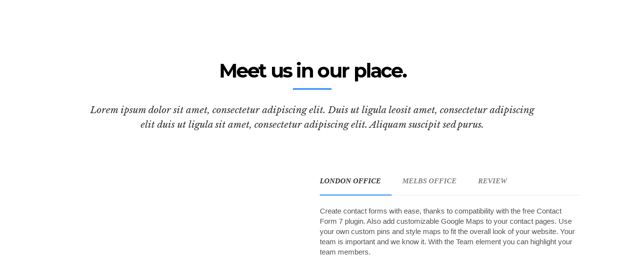

--- FILE ---
content_type: text/css
request_url: https://sobrado.tv/wp-content/themes/vangard/style.css?ver=6.8.3
body_size: 494
content:
/*
Theme Name: Vangard
Theme URI: https://vangard.qodeinteractive.com/
Description: A Theme for Freelancers and Agencies
Author: Edge Themes
Author URI: http://demo.edge-themes.com
Version: 2.2
License: GNU General Public License v2 or later
License URI: http://www.gnu.org/licenses/gpl-2.0.html
Text Domain: vangard
Tags: one-column, two-columns, three-columns, four-columns, left-sidebar, right-sidebar, custom-menu, featured-images, flexible-header, post-formats, sticky-post, translation-ready

CSS changes can be made in files in the /css/ folder. This is a placeholder file required by WordPress, so do not delete it.

*/

--- FILE ---
content_type: text/css
request_url: https://sobrado.tv/wp-content/themes/vangard/assets/css/style_dynamic_responsive.css?ver=1750769524
body_size: 398
content:
@media only screen and (max-width: 1024px){
	/* generated in /home/storage/d/78/8f/sobrado1/public_html/wp-content/themes/vangard/assets/custom-styles/general-custom-styles-responsive.php vangard_edge_design_responsive_styles function */
.edgtf-section.edgtf-parallax-section-holder,.touch .edgtf-parallax-section-holder.edgtf-parallax-section-holder-touch-disabled { height: auto !important;min-height: 400px;}

}

@media only screen and (min-width: 480px) and (max-width: 768px){
	}

@media only screen and (max-width: 480px){
	}

--- FILE ---
content_type: text/css
request_url: https://sobrado.tv/wp-content/themes/vangard/assets/css/style_dynamic.css?ver=1750769524
body_size: 22313
content:
/* generated in /home/storage/d/78/8f/sobrado1/public_html/wp-content/themes/vangard/assets/custom-styles/general-custom-styles.php vangard_edge_design_styles function */
.edgtf-preload-background { background-image: url(https://sobrado.tv/wp-content/themes/vangard/assets/img/preload_pattern.png) !important;}

/* generated in /home/storage/d/78/8f/sobrado1/public_html/wp-content/themes/vangard/assets/custom-styles/general-custom-styles.php vangard_edge_design_styles function */
a, h1 a:hover, h2 a:hover, h3 a:hover, h4 a:hover, h5 a:hover, h6 a:hover, p a, .edgtf-comment-holder .edgtf-comment-text .comment-edit-link:hover, .edgtf-comment-holder .edgtf-comment-text .comment-reply-link:hover, .edgtf-comment-holder .edgtf-comment-text .replay:hover, .edgtf-pagination-holder .edgtf-pagination li a, .edgtf-pagination-holder .edgtf-pagination li.active span, .slick-slider .edgtf-slick-numbers li.slick-active, .edgtf-404-text, .edgtf-mobile-header .edgtf-mobile-nav a:hover, .edgtf-mobile-header .edgtf-mobile-nav h4:hover, .edgtf-mobile-header .edgtf-mobile-menu-opener a:hover, footer .widget.widget_recent_entries ul li, footer .widget.widget_calendar #today, .edgtf-title .edgtf-title-holder .edgtf-breadcrumbs a, .edgtf-title .edgtf-title-holder .edgtf-breadcrumbs span, .edgtf-side-menu .widget_calendar a, nav.edgtf-fullscreen-menu ul li a:hover, nav.edgtf-fullscreen-menu ul li ul li a:hover, .edgtf-search-cover input[type=submit], .edgtf-search-cover .edgtf-search-close a:hover, .edgtf-fullscreen-search-holder .edgtf-search-submit, .edgtf-portfolio-single-holder .edgtf-portfolio-related-holder .edgtf-portfolio-back-btn, .edgtf-counter-holder .edgtf-counter-icon .edgtf-icon-shortcode, .edgtf-message .edgtf-message-inner a.edgtf-close, .edgtf-ordered-list ol>li:before, .edgtf-testimonials.edgtf-testimonials-type-vangard .edgtf-testimonials-quotes, .edgtf-price-table .edgtf-price-table-inner ul li.edgtf-table-title .edgtf-title-content, .edgtf-price-table.edgtf-active .edgtf-price-table-inner ul li.edgtf-table-prices .edgtf-price-holder, .edgtf-process-holder .edgtf-process-item-holder .edgtf-pi-number-holder .edgtf-pi-arrow, .edgtf-blog-list-holder .edgtf-item-info-section>div a:hover, .edgtf-blog-slider .edgtf-item-info-section>div a:hover, blockquote .edgtf-icon-quotations-holder, .edgtf-video-button-play .edgtf-video-button-wrapper, .edgtf-dropcaps, .edgtf-iwt .edgtf-icon-shortcode, .edgtf-portfolio-filter-holder .edgtf-portfolio-filter-holder-inner ul li.active span, .edgtf-portfolio-filter-holder .edgtf-portfolio-filter-holder-inner ul li.current span, .edgtf-portfolio-filter-holder .edgtf-portfolio-filter-holder-inner ul li:hover span, .edgtf-social-share-holder.edgtf-list li a:hover, .edgtf-twitter-feed .edgtf-tweet-info-holder .edgtf-tweeter-username, .edgtf-image-with-text span.edgtf-iwt-title, .widget.widget_recent_entries ul a, .widget .tagcloud a:hover, .widget.widget_calendar #next a, .widget.widget_calendar #prev a, .edgtf-sidebar .edgtf-widget-title, .edgtf-sidebar .widget.widget_categories li a:hover, .edgtf-sidebar .widget.widget_rss .edgtf-widget-title a, .edgtf-sidebar .widget.widget_tag_cloud a:hover, .edgtf-sidebar .widget.widget_archive li a:hover, .edgtf-twitter-widget .edgtf-tweet-icon, .edgtf-blog-holder article.sticky .edgtf-post-title a, .edgtf-blog-holder article .edgtf-post-info-bottom .edgtf-post-info-bottom-left>div a:hover, .edgtf-blog-holder article .edgtf-post-info-bottom .edgtf-post-info-bottom-left>div.edgtf-post-info-date, .edgtf-blog-holder article .edgtf-post-info-bottom .edgtf-post-info-bottom-right>div a:hover, .edgtf-blog-holder article .edgtf-post-info-bottom .edgtf-post-info-bottom-right>div.edgtf-post-info-date, .edgtf-blog-holder article .edgtf-post-info-bottom .edgtf-post-info-bottom-left .edgtf-blog-btn-read-more, .edgtf-blog-holder article .edgtf-post-info-bottom .edgtf-post-info-bottom-right .edgtf-blog-btn-read-more, .edgtf-blog-holder article .edgtf-post-mark, .edgtf-filter-blog-holder li.edgtf-active, .edgtf-blog-single-navigation a:hover .edgtf-nav-title-inner, .edgtf-woocommerce-page .edgtf-product-cat a:hover, .woocommerce .edgtf-product-cat a:hover, .woocommerce-pagination .page-numbers, .edgtf-single-product-related-products-holder .products .edgtf-related-glob, .edgtf-single-product-wrapper-top .out-of-stock, .edgtf-single-product-summary .product_meta>span a:hover, .summary .group_table td.label a, .woocommerce-account .woocommerce-MyAccount-navigation .woocommerce-MyAccount-navigation-link.is-active a, .woocommerce-account .woocommerce-MyAccount-navigation .woocommerce-MyAccount-navigation-link:hover a, .edgtf-shopping-cart-dropdown ul li a:hover, .edgtf-shopping-cart-dropdown .edgtf-item-info-holder .edgtf-item-left:hover, .edgtf-shopping-cart-dropdown .edgtf-cart-bottom .checkout span, .edgtf-shopping-cart-dropdown .edgtf-cart-bottom .view-cart span, .woocommerce.widget.widget_product_categories li a:hover, .product_list_widget li .product-title, .widget_price_filter .price_slider_amount .price_label, .edgtf-banner:hover .edgtf-banner-info .edgtf-banner-title, .edgtf-portfolio-list-holder-outer.edgtf-ptf-hover-zoom-lightbox article .edgtf-item-text-holder span { color: #288cff;}

/* generated in /home/storage/d/78/8f/sobrado1/public_html/wp-content/themes/vangard/assets/custom-styles/general-custom-styles.php vangard_edge_design_styles function */
::selection { background: #288cff;}

/* generated in /home/storage/d/78/8f/sobrado1/public_html/wp-content/themes/vangard/assets/custom-styles/general-custom-styles.php vangard_edge_design_styles function */
::-moz-selection { background: #288cff;}

/* generated in /home/storage/d/78/8f/sobrado1/public_html/wp-content/themes/vangard/assets/custom-styles/general-custom-styles.php vangard_edge_design_styles function */
.edgtf-st-loader .pulse, .edgtf-st-loader .double_pulse .double-bounce1, .edgtf-st-loader .double_pulse .double-bounce2, .edgtf-st-loader .cube, .edgtf-st-loader .rotating_cubes .cube1, .edgtf-st-loader .rotating_cubes .cube2, .edgtf-st-loader .stripes>div, .edgtf-st-loader .wave>div, .edgtf-st-loader .two_rotating_circles .dot1, .edgtf-st-loader .two_rotating_circles .dot2, .edgtf-st-loader .five_rotating_circles .container1>div, .edgtf-st-loader .five_rotating_circles .container2>div, .edgtf-st-loader .five_rotating_circles .container3>div, .edgtf-st-loader .atom .ball-1:before, .edgtf-st-loader .atom .ball-2:before, .edgtf-st-loader .atom .ball-3:before, .edgtf-st-loader .atom .ball-4:before, .edgtf-st-loader .clock .ball:before, .edgtf-st-loader .mitosis .ball, .edgtf-st-loader .lines .line1, .edgtf-st-loader .lines .line2, .edgtf-st-loader .lines .line3, .edgtf-st-loader .lines .line4, .edgtf-st-loader .fussion .ball, .edgtf-st-loader .fussion .ball-1, .edgtf-st-loader .fussion .ball-2, .edgtf-st-loader .fussion .ball-3, .edgtf-st-loader .fussion .ball-4, .edgtf-st-loader .wave_circles .ball, .edgtf-st-loader .pulse_circles .ball, #submit_comment, .post-password-form input[type=submit], input.wpcf7-form-control.wpcf7-submit, #edgtf-back-to-top>span, .flex-control-paging.flex-control-nav li a .flex-active, .flex-control-paging.flex-control-nav li a:hover, .edgtf-header-vertical .edgtf-vertical-menu>ul>li>a:before, .edgtf-header-vertical .edgtf-vertical-menu>ul>li>a:after, footer .edgtf-footer-ingrid-border-holder-outer, .edgtf-message, .edgtf-progress-bar .edgtf-progress-content-outer .edgtf-progress-content, .edgtf-progress-bar.edgtf-progress-bar-light .edgtf-progress-content-outer .edgtf-progress-content, .edgtf-price-table.edgtf-active .edgtf-price-table-inner ul li.edgtf-table-title, .edgtf-pie-chart-doughnut-holder .edgtf-pie-legend ul li .edgtf-pie-color-holder, .edgtf-pie-chart-pie-holder .edgtf-pie-legend ul li .edgtf-pie-color-holder, .edgtf-tabs .edgtf-tabs-nav li.ui-state-active:after, .edgtf-tabs .edgtf-tabs-nav li.ui-state-hover:after, .edgtf-tabs.edgtf-tab-boxed .edgtf-tabs-nav li.ui-state-active a, .edgtf-tabs.edgtf-tab-boxed .edgtf-tabs-nav li.ui-state-hover a, .edgtf-tabs.edgtf-tab-boxed.edgtf-style-grey .edgtf-tabs-nav li.ui-state-active a, .edgtf-tabs.edgtf-tab-boxed.edgtf-style-grey .edgtf-tabs-nav li.ui-state-hover a, .edgtf-tabs.edgtf-tab-boxed.edgtf-style-white .edgtf-tabs-nav li.ui-state-active a, .edgtf-tabs.edgtf-tab-boxed.edgtf-style-white .edgtf-tabs-nav li.ui-state-hover a, .edgtf-accordion-holder .edgtf-title-holder.ui-state-active, .edgtf-accordion-holder .edgtf-title-holder.ui-state-hover, .edgtf-accordion-holder.edgtf-style-grey .edgtf-title-holder.ui-state-active, .edgtf-accordion-holder.edgtf-style-grey .edgtf-title-holder.ui-state-hover, .edgtf-accordion-holder.edgtf-style-white .edgtf-title-holder.ui-state-active, .edgtf-accordion-holder.edgtf-style-white .edgtf-title-holder.ui-state-hover, .edgtf-btn.edgtf-btn-solid.edgtf-btn-frst-clr, input[type=submit].edgtf-btn, .edgtf-video-button-play .edgtf-video-button-wrapper:hover, .edgtf-dropcaps.edgtf-circle, .edgtf-dropcaps.edgtf-square, .widget .tagcloud a, .edgtf-blog-holder article.format-link .edgtf-post-text, .edgtf-blog-holder article.format-quote .edgtf-post-text, .edgtf-woocommerce-page .product .edgtf-product-badge, .woocommerce .product .edgtf-product-badge, .woocommerce-account input[type=submit], .woocommerce-checkout input[type=submit], .woocommerce.widget button, .woocommerce.widget input[type=submit], .widget_price_filter .ui-slider .ui-slider-handle, .edgtf-icon-shortcode.circle, .edgtf-icon-shortcode.square { background-color: #288cff;}

/* generated in /home/storage/d/78/8f/sobrado1/public_html/wp-content/themes/vangard/assets/custom-styles/general-custom-styles.php vangard_edge_design_styles function */
.edgtf-btn.edgtf-btn-solid.edgtf-btn-bckg-hover:hover { background-color: #288cff!important;}

/* generated in /home/storage/d/78/8f/sobrado1/public_html/wp-content/themes/vangard/assets/custom-styles/general-custom-styles.php vangard_edge_design_styles function */
.edgtf-st-loader .pulse_circles .ball, #submit_comment, .post-password-form input[type=submit], input.wpcf7-form-control.wpcf7-submit, .flex-control-paging.flex-control-nav li a, footer .widget.widget_nav_menu ul li a:before, footer .widget.widget_tag_cloud .tagcloud a:hover, .edgtf-side-menu .widget_nav_menu li a:before, .edgtf-message, .edgtf-video-button-play .edgtf-video-button-wrapper, .widget .tagcloud a:hover, .woocommerce-account input[type=submit], .woocommerce-checkout input[type=submit], .woocommerce.widget button, .woocommerce.widget input[type=submit], .edgtf-pagination-holder .edgtf-pagination li a:hover, .edgtf-pagination-holder .edgtf-pagination li.active span, .edgtf-drop-down .edgtf-menu-narrow .edgtf-menu-second .edgtf-menu-inner ul, .edgtf-drop-down .edgtf-menu-second .edgtf-menu-inner>ul, .edgtf-drop-down .edgtf-menu-wide .edgtf-menu-second ul li, .edgtf-drop-down .edgtf-menu-wide.edgtf-wide-background .edgtf-menu-second, .edgtf-header-vertical .edgtf-vertical-dropdown-float .edgtf-menu-second .edgtf-menu-inner ul, .edgtf-separator, .woocommerce-pagination .page-numbers.current, .woocommerce-pagination .page-numbers.current:hover, .woocommerce-pagination .page-numbers:hover, .edgtf-shopping-cart-dropdown, .edgtf-shopping-cart-dropdown .edgtf-cart-bottom .edgtf-btns-holder { border-color: #288cff;}

/* generated in /home/storage/d/78/8f/sobrado1/public_html/wp-content/themes/vangard/assets/custom-styles/general-custom-styles.php vangard_edge_design_styles function */
.edgtf-main-menu>ul>li>a .edgtf-item-outer:before, .edgtf-drop-down .edgtf-menu-second .edgtf-menu-inner ul li a:not(.edgtf-no-link):not(.edgtf-image-widget-link):before, .edgtf-drop-down .edgtf-menu-second .edgtf-menu-inner ul.right li a:not(.edgtf-no-link):not(.edgtf-image-widget-link):before, .edgtf-header-vertical .edgtf-vertical-menu ul li>a .edgtf-item-outer:before, .edgtf-team .edgtf-team-social .edgtf-icon-shortcode:hover, .edgtf-custom-font-holder .edgtf-highlighted, .edgtf-unordered-list ul>li:before, .edgtf-testimonials .edgtf-slick-next, .edgtf-testimonials .edgtf-slick-prev, .edgtf-btn.edgtf-btn-transparent .edgtf-btn-icon-holder, .edgtf-carousel-holder .edgtf-slick-next, .edgtf-carousel-holder .edgtf-slick-prev, .edgtf-section-title .edgtf-section-highlighted, .edgtf-sidebar .widget.widget_recent_entries ul li a:before { color: #288cff;}

/* generated in /home/storage/d/78/8f/sobrado1/public_html/wp-content/themes/vangard/assets/custom-styles/general-custom-styles.php vangard_edge_design_styles function */
#submit_comment:hover, .post-password-form input[type=submit]:hover, input.wpcf7-form-control.wpcf7-submit:hover, #edgtf-back-to-top:hover>span, .edgtf-btn.edgtf-btn-solid, .woocommerce-account input[type=submit]:hover, .woocommerce-checkout input[type=submit]:hover, .woocommerce.widget button:hover, .woocommerce.widget input[type=submit]:hover, .edgtf-iwt .edgtf-icon-shortcode.circle:hover, .edgtf-iwt .edgtf-icon-shortcode.square:hover, .edgtf-blog-holder article.format-link:hover .edgtf-post-text, .edgtf-blog-holder article.format-quote:hover .edgtf-post-text { background-color: #288cff;}

/* generated in /home/storage/d/78/8f/sobrado1/public_html/wp-content/themes/vangard/assets/custom-styles/general-custom-styles.php vangard_edge_design_styles function */
.edgtf-btn.edgtf-btn-solid.edgtf-btn-frst-clr.edgtf-btn-bckg-hover:hover, input[type=submit].edgtf-btn.edgtf-btn-bckg-hover:hover { background-color: #288cff!important;}

/* generated in /home/storage/d/78/8f/sobrado1/public_html/wp-content/themes/vangard/assets/custom-styles/general-custom-styles.php vangard_edge_design_styles function */
#submit_comment:hover, .post-password-form input[type=submit]:hover, input.wpcf7-form-control.wpcf7-submit:hover, .edgtf-team.main-info-on-hover .edgtf-separator, .edgtf-testimonials.edgtf-testimonials-type-vangard .edgtf-separator, .edgtf-portfolio-list-holder-outer.edgtf-ptf-hover-sweep-left article .edgtf-separator, .woocommerce-account input[type=submit]:hover, .woocommerce-checkout input[type=submit]:hover, .woocommerce.widget button:hover, .woocommerce.widget input[type=submit]:hover { border-color: #288cff;}

/* generated in /home/storage/d/78/8f/sobrado1/public_html/wp-content/themes/vangard/assets/custom-styles/general-custom-styles.php vangard_edge_design_styles function */
.edgtf-boxed .edgtf-wrapper { background-attachment: fixed;}

/* generated in /home/storage/d/78/8f/sobrado1/public_html/wp-content/themes/vangard/assets/custom-styles/general-custom-styles.php vangard_edge_h1_styles function */
h1 { color: #3a3a3a;font-family: Verdana;}

/* generated in /home/storage/d/78/8f/sobrado1/public_html/wp-content/themes/vangard/assets/custom-styles/general-custom-styles.php vangard_edge_h2_styles function */
h2 { color: #444444;font-family: Verdana;font-size: 25px;font-style: normal;font-weight: 500;letter-spacing: -2px;}

/* generated in /home/storage/d/78/8f/sobrado1/public_html/wp-content/themes/vangard/assets/custom-styles/general-custom-styles.php vangard_edge_h3_styles function */
h3 { color: #565656;font-family: Verdana;font-size: 20px;font-weight: 300;letter-spacing: -1px;}

/* generated in /home/storage/d/78/8f/sobrado1/public_html/wp-content/themes/vangard/assets/custom-styles/general-custom-styles.php vangard_edge_h4_styles function */
h4 { color: #4f4f4f;font-family: Verdana;font-size: 16px;}

/* generated in /home/storage/d/78/8f/sobrado1/public_html/wp-content/themes/vangard/assets/custom-styles/general-custom-styles.php vangard_edge_h5_styles function */
h5 { color: #3d3d3d;font-family: Verdana;font-size: 15px;font-weight: 300;letter-spacing: 0px;}

/* generated in /home/storage/d/78/8f/sobrado1/public_html/wp-content/themes/vangard/assets/custom-styles/general-custom-styles.php vangard_edge_h6_styles function */
h6 { color: #2d2d2d;font-family: Verdana;font-size: 14px;}

/* generated in /home/storage/d/78/8f/sobrado1/public_html/wp-content/themes/vangard/assets/custom-styles/general-custom-styles.php vangard_edge_text_styles function */
p { color: #515151;font-family: Arial;line-height: 21px;letter-spacing: 0px;}

/* generated in /home/storage/d/78/8f/sobrado1/public_html/wp-content/themes/vangard/assets/custom-styles/general-custom-styles.php vangard_edge_link_styles function */
a, p a { color: #1e73be;font-style: italic;}

/* generated in /home/storage/d/78/8f/sobrado1/public_html/wp-content/plugins/edge-cpt/shortcodes/accordions/custom-styles/custom-styles.php vangard_edge_accordions_typography_styles function */
.edgtf-accordion-holder .edgtf-title-holder { font-family: Verdana;}

/* generated in /home/storage/d/78/8f/sobrado1/public_html/wp-content/plugins/edge-cpt/shortcodes/button/custom-styles/custom-styles.php vangard_edge_button_typography_styles function */
.edgtf-btn { font-family: Verdana;}

/* generated in /home/storage/d/78/8f/sobrado1/public_html/wp-content/plugins/edge-cpt/shortcodes/tabs/custom-styles/custom-styles.php vangard_edge_tabs_typography_styles function */
.edgtf-tabs .edgtf-tabs-nav li a { font-family: Verdana;}

/* generated in /home/storage/d/78/8f/sobrado1/public_html/wp-content/themes/vangard/framework/modules/contactform7/custom-styles/contact-form.php vangard_edge_contact_form7_text_styles_1 function */
.cf7_custom_style_1 input.wpcf7-form-control.wpcf7-text, .cf7_custom_style_1 input.wpcf7-form-control.wpcf7-number, .cf7_custom_style_1 input.wpcf7-form-control.wpcf7-date, .cf7_custom_style_1 textarea.wpcf7-form-control.wpcf7-textarea, .cf7_custom_style_1 select.wpcf7-form-control.wpcf7-select, .cf7_custom_style_1 input.wpcf7-form-control.wpcf7-quiz { background-color: rgba(244, 244, 244, 1);border-color: rgba(214, 214, 214, 1);}

/* generated in /home/storage/d/78/8f/sobrado1/public_html/wp-content/themes/vangard/framework/modules/contactform7/custom-styles/contact-form.php vangard_edge_contact_form7_focus_styles_1 function */
.cf7_custom_style_1 input.wpcf7-form-control.wpcf7-text:focus, .cf7_custom_style_1 input.wpcf7-form-control.wpcf7-number:focus, .cf7_custom_style_1 input.wpcf7-form-control.wpcf7-date:focus, .cf7_custom_style_1 textarea.wpcf7-form-control.wpcf7-textarea:focus, .cf7_custom_style_1 select.wpcf7-form-control.wpcf7-select:focus, .cf7_custom_style_1 input.wpcf7-form-control.wpcf7-quiz:focus { background-color: rgba(255, 255, 255, 1);border-color: rgba(163, 163, 163, 1);}

/* generated in /home/storage/d/78/8f/sobrado1/public_html/wp-content/themes/vangard/framework/modules/contactform7/custom-styles/contact-form.php vangard_edge_contact_form7_label_styles_1 function */
.cf7_custom_style_1 p { color: #0c0202;}

/* generated in /home/storage/d/78/8f/sobrado1/public_html/wp-content/themes/vangard/framework/modules/contactform7/custom-styles/contact-form.php vangard_edge_contact_form7_button_styles_1 function */
.cf7_custom_style_1 input.wpcf7-form-control.wpcf7-submit { color: #ffffff;height: 55px;background-color: rgba(0, 177, 236, 1);border-color: rgba(237, 237, 237, 1);border-radius: 10px;padding-left: 60 px;padding-right: 60 px;}

/* generated in /home/storage/d/78/8f/sobrado1/public_html/wp-content/themes/vangard/framework/modules/contactform7/custom-styles/contact-form.php vangard_edge_contact_form7_button_hover_styles_1 function */
.cf7_custom_style_1 input.wpcf7-form-control.wpcf7-submit:not([disabled]):hover { color: #ffffff;background-color: rgba(0, 142, 244, 1);}

/* generated in /home/storage/d/78/8f/sobrado1/public_html/wp-content/themes/vangard/framework/modules/header/custom-styles/header.php vangard_edge_header_top_bar_styles function */
.edgtf-top-bar { height: 0px;}

/* generated in /home/storage/d/78/8f/sobrado1/public_html/wp-content/themes/vangard/framework/modules/header/custom-styles/header.php vangard_edge_header_top_bar_styles function */
.edgtf-top-bar .edgtf-logo-wrapper a { max-height: 0px;}

/* generated in /home/storage/d/78/8f/sobrado1/public_html/wp-content/themes/vangard/framework/modules/header/custom-styles/header.php vangard_edge_header_top_bar_styles function */
.edgtf-top-bar .edgtf-grid .edgtf-vertical-align-containers { background-color: rgba(255, 255, 255, 1);}

/* generated in /home/storage/d/78/8f/sobrado1/public_html/wp-content/themes/vangard/framework/modules/header/custom-styles/header.php vangard_edge_header_top_bar_styles function */
.edgtf-top-bar { background-color: rgba(255, 255, 255, 1);}

/* generated in /home/storage/d/78/8f/sobrado1/public_html/wp-content/themes/vangard/framework/modules/header/custom-styles/header.php vangard_edge_header_standard_menu_area_styles function */
.edgtf-header-standard .edgtf-page-header .edgtf-menu-area { background-color: rgba(255, 255, 255, 1);}

/* generated in /home/storage/d/78/8f/sobrado1/public_html/wp-content/themes/vangard/framework/modules/header/custom-styles/header.php vangard_edge_header_full_screen_menu_area_styles function */
.edgtf-header-full-screen .edgtf-page-header .edgtf-logo-wrapper a { max-height: 81px;}

/* generated in /home/storage/d/78/8f/sobrado1/public_html/wp-content/themes/vangard/framework/modules/header/custom-styles/header.php vangard_edge_header_full_screen_menu_area_styles function */
.edgtf-header-full-screen .edgtf-page-header .edgtf-menu-area { background-color: rgba(255, 255, 255, 0);height: 90px;}

/* generated in /home/storage/d/78/8f/sobrado1/public_html/wp-content/themes/vangard/framework/modules/header/custom-styles/header.php vangard_edge_fixed_header_styles function */
.edgtf-fixed-on-scroll .edgtf-fixed-wrapper.fixed .edgtf-grid .edgtf-vertical-align-containers { background-color: rgba(255, 255, 255, 0);}

/* generated in /home/storage/d/78/8f/sobrado1/public_html/wp-content/themes/vangard/framework/modules/header/custom-styles/header.php vangard_edge_fixed_header_styles function */
.edgtf-fixed-on-scroll .edgtf-fixed-wrapper.fixed .edgtf-menu-area { background-color: rgba(255, 255, 255, 0);}


        
        
        
        
        
        
        
        
        
        
        
        
        
                
        
        
        
        
        
        
        
        
                
                /* generated in /home/storage/d/78/8f/sobrado1/public_html/wp-content/themes/vangard/framework/modules/sidearea/custom-styles/sidearea.php vangard_edge_side_area_slide_from_right_type_style function */
.edgtf-side-menu-slide-from-right .edgtf-wrapper .edgtf-cover { background-color: #ffffff;}

